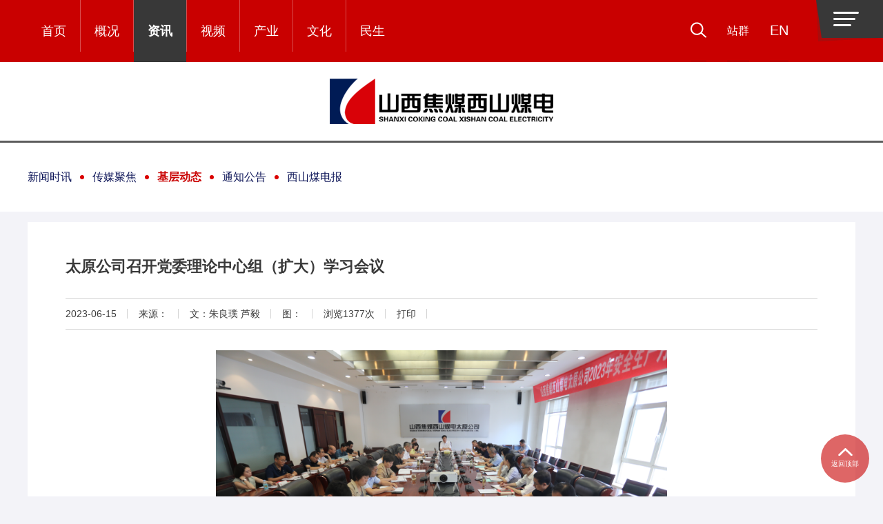

--- FILE ---
content_type: text/html;charset=UTF-8
request_url: https://xsmd.com.cn/info/66322
body_size: 5223
content:
<!DOCTYPE html>
<html lang="zh-CN">
<head>
    <meta charset="utf-8">
    <meta http-equiv="X-UA-Compatible" content="IE=edge">
    <meta name="viewport" content="width=device-width, initial-scale=1">
    <meta name="renderer" content="webkit">
    <meta name="description" content="西山煤电(集团)有限责任公司"/>
    <meta name="keywords" content=""/>
   <title>太原公司召开党委理论中心组（扩大）学习会议_基层动态</title>
<link rel="shortcut icon" href="/template/1/xsmd_main/_files/images/common/favicon.ico" type="image/x-icon" />
<!--[if lt IE 10]>
<script>
window.location.href="/template/global/jianrong.html";
</script>
<![endif]-->
<meta http-equiv="X-UA-Compatible" content="IE=edge,Chrome=1" />
<meta name="renderer" content="webkit" />
<!-- Bootstrap -->
<link href="/template/global/ab/css/bootstrap.min.css" rel="stylesheet">
<!--[if lt IE 9]>
<script src="https://cdn.bootcss.com/html5shiv/3.7.3/html5shiv.min.js"></script>
<script src="https://cdn.bootcss.com/respond.js/1.4.2/respond.min.js"></script>
<![endif]-->    <link rel="stylesheet" href="/template/1/xsmd_main/_files/css/animate.css"/>
    <link rel="stylesheet" type="text/css" href="/template/1/xsmd_main/_files/css/swiper-4.3.3.min.css">
    <link rel="stylesheet/less" type="text/css" href="/template/1/xsmd_main/_files/css/sub.less"/>
    <script src="/template/global/ab/js/less.min.js"></script>
</head>
<body>
<header class="maxW1920">
    <!-- 手机 logo -->
    <div class="header-top maxW1200 visible-xs-block">
        <div class="logo">
            <a href="/"><img src="/template/1/xsmd_main/_files2022/images/common/logo.png"/></a>
            <i></i>
        </div>
        <div class="logo-white">
            <a href="/"><img src="/template/1/xsmd_main/_files2022/images/common/logo_m.png"/></a>
        </div>
    </div>
    <nav class="navbar" role="navigation">
        <div class="maxW1200">
            <div class="navbar-header visible-xs-block">
                <button type="button" class="navbar-toggle collapsed" data-toggle="collapse"
                        data-target="#mobile-navbar" aria-expanded="false">
                    <span class="icon-bar"></span>
                    <span class="icon-bar"></span>
                    <span class="icon-bar"></span>
                </button>
            </div>

            <!-- 手机 menu -->
            <div class="collapse navbar-collapse" id="mobile-navbar">
                <ul class="nav navbar-nav">
                    <li  class=""><a href="https://xsmd.com.cn">首页</a></li>
                    <li class="line hidden-xs"></li>
                              <li class=" dropdown" data-target="#">
                               <a class="dropdown-toggle" data-toggle="dropdown" role="button" aria-haspopup="true" aria-expanded="false" href="https://xsmd.com.cn/node/144">概况</a>
                               <ul  class="sub dropdown-menu"  role="menu">
                                  <li><a href="https://xsmd.com.cn/node/144">简介</a> </li>
                                  <li><a href="https://xsmd.com.cn/node/146">大事记</a> </li>
                                  <li><a href="https://xsmd.com.cn/node/147">关怀</a> </li>
                                  <li><a href="https://xsmd.com.cn/node/148">荣誉</a> </li>
                                </ul>
                                </li>
                               <li class="line hidden-xs"></li>
                              <li class=" active dropdown" data-target="#">
                               <a class="dropdown-toggle" data-toggle="dropdown" role="button" aria-haspopup="true" aria-expanded="false" href="https://xsmd.com.cn/node/122">资讯</a>
                               <ul  class="sub dropdown-menu"  role="menu">
                                  <li><a href="https://xsmd.com.cn/node/122">新闻时讯</a> </li>
                                  <li><a href="https://xsmd.com.cn/node/139">传媒聚焦</a> </li>
                                  <li><a href="https://xsmd.com.cn/node/140">基层动态</a> </li>
                                  <li><a href="https://xsmd.com.cn/node/141">通知公告</a> </li>
                                  <li><a href="http://epaper.xsmd.com.cn/xsmdb/">西山煤电报</a> </li>
                                </ul>
                                </li>
                               <li class="line hidden-xs"></li>
                              <li class=" dropdown" data-target="#">
                               <a class="dropdown-toggle" data-toggle="dropdown" role="button" aria-haspopup="true" aria-expanded="false" href="https://video.xsmd.com.cn/">视频</a>
                               <ul  class="sub dropdown-menu"  role="menu">
                                  <li><a href="https://video.xsmd.com.cn/node/994">焦煤新闻</a> </li>
                                  <li><a href="https://video.xsmd.com.cn/node/998">聚焦</a> </li>
                                  <li><a href="https://video.xsmd.com.cn/node/999">西山新闻</a> </li>
                                </ul>
                                </li>
                               <li class="line hidden-xs"></li>
                              <li class=" dropdown" data-target="#">
                               <a class="dropdown-toggle" data-toggle="dropdown" role="button" aria-haspopup="true" aria-expanded="false" href="https://xsmd.com.cn/node/150">产业</a>
                               <ul  class="sub dropdown-menu"  role="menu">
                                  <li><a href="https://xsmd.com.cn/node/149">产业推介</a> </li>
                                  <li><a href="https://xsmd.com.cn/node/150">产品推荐</a> </li>
                                  <li><a href="https://xsmd.com.cn/node/152">循环经济</a> </li>
                                  <li><a href="https://xsmd.com.cn/node/157">产品流向图</a> </li>
                                  <li><a href="https://xsmd.com.cn/node/158">煤炭</a> </li>
                                  <li><a href="https://xsmd.com.cn/node/154">电力</a> </li>
                                  <li><a href="https://xsmd.com.cn/node/159">焦炭化工</a> </li>
                                  <li><a href="https://xsmd.com.cn/node/155">建筑建材</a> </li>
                                  <li><a href="https://xsmd.com.cn/node/160">机电修造</a> </li>
                                  <li><a href="https://xsmd.com.cn/node/161">物流贸易</a> </li>
                                  <li><a href="https://xsmd.com.cn/node/156">新产业</a> </li>
                                </ul>
                                </li>
                               <li class="line hidden-xs"></li>
                              <li class=" dropdown" data-target="#">
                               <a class="dropdown-toggle" data-toggle="dropdown" role="button" aria-haspopup="true" aria-expanded="false" href="https://xsmd.com.cn/node/180">文化</a>
                               <ul  class="sub dropdown-menu"  role="menu">
                                  <li><a href="https://xsmd.com.cn/node/180">企业文化</a> </li>
                                  <li><a href="https://xsmd.com.cn/node/183">七色花</a> </li>
                                  <li><a href="https://xsmd.com.cn/node/1103">西山印象</a> </li>
                                </ul>
                                </li>
                               <li class="line hidden-xs"></li>
                              <li class=" dropdown" data-target="#">
                               <a class="dropdown-toggle" data-toggle="dropdown" role="button" aria-haspopup="true" aria-expanded="false" href="https://xsmd.com.cn/node/137">民生</a>
                               <ul  class="sub dropdown-menu"  role="menu">
                                  <li><a href="http://gysy.xsmd.com.cn/">公用事业分公司</a> </li>
                                  <li><a href="http://xishanzongyuan.xsmd.com.cn/">西山总医院</a> </li>
                                  <li><a href="http://gujiaozongyuan.xsmd.com.cn/">古交矿区总医院</a> </li>
                                  <li><a href="http://dasha.xsmd.com.cn/">西山大厦</a> </li>
                                  <li><a href="http://jiudian.xsmd.com.cn/">西山酒店</a> </li>
                                  <li><a href="http://rsj.taiyuan.gov.cn/">社保医保</a> </li>
                                </ul>
                                </li>
                               <li class="line hidden-xs"></li>
                </ul>
            </div>

            <div class="search_nav search-toggle collapsed" data-toggle="collapse"
                 data-target="#mobile-search" aria-expanded="false">
                <img src="/template/1/xsmd_main/_files2022/images/common/search_white.svg"/>
            </div>
            <div class="t-search collapse search-collapse" id="mobile-search">
                <a role="button" class="search-toggle collapsed" data-toggle="collapse"
                   data-target="#mobile-search" aria-expanded="false">
                    <svg class="fs-icon--close" xmlns="http://www.w3.org/2000/svg" viewBox="0 0 20 20">
                        <path transform="rotate(45.001 10 10)" d="M2 9h16v2H2z"></path>
                        <path transform="rotate(134.999 10 10)" d="M2 9h16v2H2z"></path>
                    </svg>
                </a>
                <!--顶部搜索提交表单-->
                <form action="https://xsmd.com.cn/search"  method="get" >
                    <input  type="text" name="q" value=""""  placeholder=""/>
                    <button>
                        <svg xmlns="http://www.w3.org/2000/svg" viewBox="0 0 20 20">
                            <path transform="rotate(-180 8.964 11)" d="M1 10h16v2H1z"></path>
                            <path transform="rotate(134.999 14.965 13.124)" d="M11 12.1h8v2h-8z"></path>
                            <path transform="rotate(-134.999 14.965 8.877)" d="M11 7.9h8v2h-8z"></path>
                        </svg>
                    </button>
                </form>
            </div>

            <div class="topsite">
                <a role="button" data-toggle="collapse" href="#topsite" aria-expanded="false" aria-controls="topsite">
                    <span>站群</span>
                </a>
                <div class="topsite_con collapse" id="topsite">
                    <h3 class="visible-xs-block">
                        集团站群
                        <a role="button" data-toggle="collapse" href="#topsite" aria-expanded="false"
                           aria-controls="topsite">
                            <svg class="fs-icon--close" xmlns="http://www.w3.org/2000/svg" viewBox="0 0 20 20">
                                <path transform="rotate(45.001 10 10)" d="M2 9h16v2H2z"></path>
                                <path transform="rotate(134.999 10 10)" d="M2 9h16v2H2z"></path>
                            </svg>
                        </a>
                    </h3>
                    <h4 class="visible-xs-block">点击进入站点</h4>
                    <ul class="maxW1200">
                            <li><a  target="_blank"   href="https://dukuang.xsmd.com.cn/">杜儿坪矿</a></li>
                            <li><a  target="_blank"   href="https://ximing.xsmd.com.cn/">西铭矿</a></li>
                            <li><a  target="_blank"   href="https://guandi.xsmd.com.cn/">官地矿</a></li>
                            <li><a  target="_blank"   href="https://xiqu.xsmd.com.cn/">西曲矿</a></li>
                            <li><a  target="_blank"   href="https://zhenkuang.xsmd.com.cn/">镇城底矿</a></li>
                            <li><a  target="_blank"   href="https://malan.xsmd.com.cn/">马兰矿</a></li>
                            <li><a  target="_blank"   href="https://dongqu.xsmd.com.cn/">东曲矿</a></li>
                            <li><a  target="_blank"   href="https://tunlan.xsmd.com.cn/">屯兰矿</a></li>
                            <li><a  target="_blank"   href="http://xiegou.xsmd.com.cn">斜沟煤矿</a></li>
                            <li><a  target="_blank"   href="https://jinxing.xsmd.com.cn/">晋兴公司</a></li>
                            <li><a  target="_blank"   href="https://taixuan.xsmd.com.cn/">太原选煤厂</a></li>
                            <li><a  target="_blank"   href="https://jidianchang.xsmd.com.cn/">机电厂</a></li>
                            <li><a  target="_blank"   href="https://zhongmei.xsmd.com.cn/">中煤机械</a></li>
                            <li><a  target="_blank"   href="https://shuinichang.xsmd.com.cn/">水泥厂</a></li>
                            <li><a  target="_blank"   href="https://jianzhu.xsmd.com.cn/">西山建筑</a></li>
                            <li><a  target="_blank"   href="https://jincheng.xsmd.com.cn/">金城公司</a></li>
                            <li><a  target="_blank"   href="https://xishanjinxin.xsmd.com.cn/">金信公司</a></li>
                            <li><a  target="_blank"   href="https://duojing.xsmd.com.cn/">新产业管理局</a></li>
                            <li><a  target="_blank"   href="https://gysy.xsmd.com.cn/">公用事业</a></li>
                            <li><a  target="_blank"   href="https://maoyi.xsmd.com.cn/">西山贸易</a></li>
                            <li><a  target="_blank"   href="https://xishanwuliu.xsmd.com.cn/">物资供应分公司</a></li>
                            <li><a  target="_blank"   href="https://anpei.xsmd.com.cn/">教育中心</a></li>
                            <li><a  target="_blank"   href="https://xishanzongyuan.xsmd.com.cn/">西山总院</a></li>
                            <li><a  target="_blank"   href="https://gujiaozongyuan.xsmd.com.cn/">古交矿区总院</a></li>
                            <li><a  target="_blank"   href="https://kuangye.xsmd.com.cn/">矿业公司</a></li>
                            <li><a  target="_blank"   href="https://tielu.xsmd.com.cn/">铁路公司</a></li>
                            <li><a  target="_blank"   href="https://fadian.xsmd.com.cn/">发电公司</a></li>
                            <li><a  target="_blank"   href="https://zhifangsuo.xsmd.com.cn/">职防所</a></li>
                            <li><a  target="_blank"   href="https://jiudianguanli.xsmd.com.cn/">酒店管理公司</a></li>
                            <li><a  target="_blank"   href="http://video.xsmd.com.cn">西山视频</a></li>
                    </ul>
                </div>
            </div>

            <div class="english"><a href="http://en.xsmd.com.cn/">EN</a></div>

        </div>
        <!-- pc 大屏 menu -->
        <div id="menu_btn" class="menu hidden-xs">
            <img src="/template/1/xsmd_main/_files2022/images/common/menu.png">
        </div>
        <div id="menu">
            <div id="menu_content" class="maxW1920">
                <img src="/template/1/xsmd_main/_files2022/images/common/close.png" class="close" >
                <div class="logo-white">
                    <a href="/"><img src="/template/1/xsmd_main/_files2022/images/common/logo_m.png"/></a>
                </div>
                <ul class="menu-nav">
                           <li>
                             <a href="https://xsmd.com.cn/node/144">概况</a>
                                    <ul class="sub">
                                            <li><a href="https://xsmd.com.cn/node/144">简介</a> </li>
                                            <li><a href="https://xsmd.com.cn/node/146">大事记</a> </li>
                                            <li><a href="https://xsmd.com.cn/node/147">关怀</a> </li>
                                            <li><a href="https://xsmd.com.cn/node/148">荣誉</a> </li>
                                    </ul>
                            </li>
                           <li>
                             <a href="https://xsmd.com.cn/node/122">资讯</a>
                                    <ul class="sub">
                                            <li><a href="https://xsmd.com.cn/node/122">新闻时讯</a> </li>
                                            <li><a href="https://xsmd.com.cn/node/139">传媒聚焦</a> </li>
                                            <li><a href="https://xsmd.com.cn/node/140">基层动态</a> </li>
                                            <li><a href="https://xsmd.com.cn/node/141">通知公告</a> </li>
                                            <li><a href="http://epaper.xsmd.com.cn/xsmdb/">西山煤电报</a> </li>
                                    </ul>
                            </li>
                           <li>
                             <a href="https://video.xsmd.com.cn/">视频</a>
                                    <ul class="sub">
                                            <li><a href="https://video.xsmd.com.cn/node/994">焦煤新闻</a> </li>
                                            <li><a href="https://video.xsmd.com.cn/node/998">聚焦</a> </li>
                                            <li><a href="https://video.xsmd.com.cn/node/999">西山新闻</a> </li>
                                    </ul>
                            </li>
                           <li>
                             <a href="https://xsmd.com.cn/node/150">产业</a>
                                    <ul class="sub">
                                            <li><a href="https://xsmd.com.cn/node/149">产业推介</a> </li>
                                            <li><a href="https://xsmd.com.cn/node/150">产品推荐</a> </li>
                                            <li><a href="https://xsmd.com.cn/node/152">循环经济</a> </li>
                                            <li><a href="https://xsmd.com.cn/node/157">产品流向图</a> </li>
                                            <li><a href="https://xsmd.com.cn/node/158">煤炭</a> </li>
                                            <li><a href="https://xsmd.com.cn/node/154">电力</a> </li>
                                            <li><a href="https://xsmd.com.cn/node/159">焦炭化工</a> </li>
                                            <li><a href="https://xsmd.com.cn/node/155">建筑建材</a> </li>
                                            <li><a href="https://xsmd.com.cn/node/160">机电修造</a> </li>
                                            <li><a href="https://xsmd.com.cn/node/161">物流贸易</a> </li>
                                            <li><a href="https://xsmd.com.cn/node/156">新产业</a> </li>
                                    </ul>
                            </li>
                           <li>
                             <a href="https://xsmd.com.cn/node/180">文化</a>
                                    <ul class="sub">
                                            <li><a href="https://xsmd.com.cn/node/180">企业文化</a> </li>
                                            <li><a href="https://xsmd.com.cn/node/183">七色花</a> </li>
                                            <li><a href="https://xsmd.com.cn/node/1103">西山印象</a> </li>
                                    </ul>
                            </li>
                           <li>
                             <a href="https://xsmd.com.cn/node/137">民生</a>
                                    <ul class="sub">
                                            <li><a href="http://gysy.xsmd.com.cn/">公用事业分公司</a> </li>
                                            <li><a href="http://xishanzongyuan.xsmd.com.cn/">西山总医院</a> </li>
                                            <li><a href="http://gujiaozongyuan.xsmd.com.cn/">古交矿区总医院</a> </li>
                                            <li><a href="http://dasha.xsmd.com.cn/">西山大厦</a> </li>
                                            <li><a href="http://jiudian.xsmd.com.cn/">西山酒店</a> </li>
                                            <li><a href="http://rsj.taiyuan.gov.cn/">社保医保</a> </li>
                                    </ul>
                            </li>
                </ul>
            </div>
        </div>
    </nav>
    <!-- pc logo -->
    <div class="header-bottom maxW1200 hidden-xs">
        <div class="logo">
            <a href="/"><img src="/template/1/xsmd_main/_files2022/images/common/pc_logo.png"/></a>
        </div>
    </div>
      <div class="nav_swiper">
        <div class="maxW1200">
            <div class="swiper-container" id="nav_swiper">
                <div class="swiper-wrapper">
                     
                            <div class="swiper-slide "><a  href="https://xsmd.com.cn/node/122">新闻时讯</a></div>
                            <div class="swiper-slide "><a  href="https://xsmd.com.cn/node/139">传媒聚焦</a></div>
                            <div class="swiper-slide active"><a  href="https://xsmd.com.cn/node/140">基层动态</a></div>
                            <div class="swiper-slide "><a  href="https://xsmd.com.cn/node/141">通知公告</a></div>
                            <div class="swiper-slide "><a  href="http://epaper.xsmd.com.cn/xsmdb/">西山煤电报</a></div>
                </div>
            </div>
        </div>
    </div>
   
</header>


<div class="box maxW1200">

    <div class="sub_title">
        <h1>太原公司召开党委理论中心组（扩大）学习会议</h1>
        <ul>
            <li>2023-06-15</li>
            <li>来源：</li>
            <li>文：朱良璞 芦毅</li>
            <li>图：
            <li>浏览<span id="info_views"></span>次</li>
            <li class="hidden-xs"><a href="javascript:void(0);" onclick="window.print()">打印</a></li>
             <script type="text/javascript">
             $("#info_views").load("https://xsmd.com.cn/info_views/66322?d="+new Date()*1);
             </script>
        </ul>
    </div>
    <div class="sub_show">
              <p style="text-align:center"><img src="/uploads/1/image/public/202306/20230615193113_50quvw5ki4.png" title="" alt="image.png" /></p><p style="text-indent:2em;text-align:left">6月12日&#xff0c;太原公司召开党委理论中心组&#xff08;扩大&#xff09;学习会议。</p><p style="text-indent:2em;text-align:left"><span style="text-indent:2em">会议强调&#xff1a;一要压紧压实安全生产工作责任。各单位、部门要以开展“安全生产月”活动为契机&#xff0c;切实把安全管理工作与正在开展的主题教育、调查研究结合起来。</span><span style="text-indent:2em">二要以“大安全”理念护航改革发展。一方面要持续推进“精煤战略”&#xff0c;通过不断提升精煤回收率&#xff0c;持续“向选煤要效益”&#xff1b;另一方面要迎难而上、集思广益、多措并举积极打好“扭亏脱困”攻坚战。三要加快推进马家岩煤业矿井建设工作。公司上下要牢固树立“一盘棋”思想&#xff0c;细化分解责任目标&#xff0c;抓重点、谋细节、赶工期&#xff0c;力争做到早竣工、早出煤、早见效&#xff0c;全面提升公司煤炭产量和盈利水平。</span><span style="text-indent:2em">四要坚决扛牢生态文明建设的政治责任。持续抓好重点时期、区域、点位自查自纠工作&#xff0c;持之以恒把生态环境保护工作抓细、抓实、抓落地&#xff0c;切实推动公司生态环保工作迈上新台阶。</span></p><p><br style="text-indent:2em;text-align:left" /></p>
              
        <div class="page-turning">
            <ul>
                <li class="text-ellipsis-1"><span>上一篇：</span><a href="https://xsmd.com.cn/info/66321">机电厂：理论宣讲推动主题教育“热”起来</a></li>
                <li class="text-ellipsis-1"><span>下一篇：</span><a href="https://xsmd.com.cn/info/66357">机电厂开展“安全宣传咨询日”活动</a></li>
            </ul>
        </div>
        
        
    </div>

</div>

<footer>
    <div class="txt01">
        <p>山西焦煤西山煤电（集团）有限责任公司</p>
        <p>COPYRIGHT © 2006-2025 XSMD.COM.CN</p>
    </div>
    <div class="txt02">
        <p class="hidden-xs">地址：山西省太原市万柏林区西矿街335号</p>
        <p class="hidden-xs">电话：0</p>
        <p class="hidden-xs">邮箱：xishanwz@xsmd.com.cn</p>  
        <p><a href="https://beian.miit.gov.cn" target="_blank">晋ICP备05003920号</a></p>
<p style="height:20px;line-height:20px;margin: 0px 0px 0px 5px; color:#939393;"><a target="_blank" href="http://www.beian.gov.cn/portal/registerSystemInfo?recordcode=14019302000101" style="display:inline-block;text-decoration:none;height:20px;line-height:20px;"><img src="/template/1/xsmd_main/_files/images/index/beian.png"/> 晋公网安备 14019302000101号</a></p>
    </div>
</footer>
<div id="backtop" title="返回顶部"><img src="/template/1/xsmd_main/_files/images/common/end_arrow.svg"/><span>返回顶部</span></div>
<script src="/template/global/ab/js/jquery.min.js"></script>
<script src="/template/global/ab/js/bootstrap.min.js"></script>
<script src="/template/1/xsmd_main/_files2022/js/common.js"></script>
<script src="/template/1/xsmd_main/_files/js/backtop.js"></script>
<script src="/template/1/xsmd_main/_files/js/wow.min.js"></script>
<script src="/template/1/xsmd_main/_files/js/swiper-4.3.3.min.js"></script>
<script>
    var swiper_nav = new Swiper('#nav_swiper', {
        autoplay: false,
        loop: false,
        slidesPerView: 'auto',
        freeMode: true
    });


    wow = new WOW(
        {
            animateClass: 'animated',
            offset: 100,
            callback: function (box) {
                // console.log("WOW: animating <" + box.tagName.toLowerCase() + ">")
            }
        }
    );
    wow.init();


</script>
             <script type="text/javascript">
             $("#info_views").load("https://xsmd.com.cn/info_views/66322?d="+new Date()*1);
             </script>
</body>
</html>


--- FILE ---
content_type: text/html;charset=utf-8
request_url: https://xsmd.com.cn/info_views/66322?d=1764846932811
body_size: 35
content:
1377

--- FILE ---
content_type: image/svg+xml
request_url: https://xsmd.com.cn/template/1/xsmd_main/_files/images/common/end_arrow.svg
body_size: 841
content:
<?xml version="1.0" encoding="utf-8"?>
<!-- Generator: Adobe Illustrator 16.0.0, SVG Export Plug-In . SVG Version: 6.00 Build 0)  -->
<!DOCTYPE svg PUBLIC "-//W3C//DTD SVG 1.1//EN" "http://www.w3.org/Graphics/SVG/1.1/DTD/svg11.dtd">
<svg version="1.1" id="图层_1" xmlns="http://www.w3.org/2000/svg" xmlns:xlink="http://www.w3.org/1999/xlink" x="0px" y="0px"
	 width="39.685px" height="22.11px" viewBox="80.158 88.945 39.685 22.11" enable-background="new 80.158 88.945 39.685 22.11"
	 xml:space="preserve">
<path fill="#FFFFFF" d="M118.598,106.418L101.92,89.741c-0.529-0.53-1.225-0.796-1.919-0.796c-0.695,0-1.39,0.266-1.921,0.795
	l-16.678,16.678c-1.061,1.063-1.061,2.781,0,3.842c1.061,1.061,2.78,1.061,3.841,0l14.757-14.757l14.756,14.757
	c1.06,1.061,2.781,1.061,3.841,0C119.659,109.199,119.659,107.48,118.598,106.418z"/>
</svg>


--- FILE ---
content_type: image/svg+xml
request_url: https://xsmd.com.cn/template/1/xsmd_main/_files2022/images/common/search_white.svg
body_size: 1055
content:
<?xml version="1.0" encoding="utf-8"?>
<!-- Generator: Adobe Illustrator 16.0.0, SVG Export Plug-In . SVG Version: 6.00 Build 0)  -->
<!DOCTYPE svg PUBLIC "-//W3C//DTD SVG 1.1//EN" "http://www.w3.org/Graphics/SVG/1.1/DTD/svg11.dtd">
<svg version="1.1" id="图层_1" xmlns="http://www.w3.org/2000/svg" xmlns:xlink="http://www.w3.org/1999/xlink" x="0px" y="0px"
	 width="20.875px" height="20.126px" viewBox="89.563 89.937 20.875 20.126" enable-background="new 89.563 89.937 20.875 20.126"
	 xml:space="preserve">
<path fill="#ffffff" d="M110.164,108.472l-5.635-4.966c1.129-1.428,1.808-3.226,1.808-5.183c0-4.624-3.762-8.386-8.387-8.386
	c-4.624,0-8.387,3.762-8.387,8.386c0,4.623,3.763,8.385,8.387,8.385c1.921,0.001,3.784-0.66,5.273-1.874l5.623,4.955
	c0.002,0.002,0.004,0.003,0.006,0.005c0.363,0.361,0.951,0.358,1.312-0.005C110.528,109.425,110.528,108.836,110.164,108.472z
	 M97.95,104.845c-3.597,0-6.523-2.926-6.523-6.521c0-3.597,2.926-6.522,6.523-6.522c3.597,0,6.522,2.926,6.522,6.522
	C104.473,101.919,101.547,104.845,97.95,104.845z"/>
</svg>


--- FILE ---
content_type: application/javascript
request_url: https://xsmd.com.cn/template/1/xsmd_main/_files2022/js/common.js
body_size: 749
content:
var open = false;
if ($(document).width() > 768) {
    $(".topsite").mouseover(function(){
        $(".topsite_con").addClass("in");
        $(".topsite_con").attr("aria-expanded",'true');
        $(".topsite a[role='button']").attr("aria-expanded",'true');
        $(".topsite_con").css("height","auto");
    });
    $(".topsite").mouseout(function(){
        $(".topsite_con").removeClass("in");
        $(".topsite_con").attr("aria-expanded",'false');
        $(".topsite a[role='button']").attr("aria-expanded",'false');
    });
}

if ($(document).width() <= 768) {
    $('#mobile-navbar').on('hide.bs.collapse', function () {
        $(".logo i").css("display",'none');
        $(".logo-white").css("display",'none');
        $("body").css("overflow-y","auto");
        $("body").css("height","auto");
        $("body").css("position","static");
        open = false;
    })
    $('#mobile-navbar').on('show.bs.collapse', function () {
        $(".logo i").css("display",'block');
        $(".logo-white").css("display",'block');
        $("body").css("overflow","hidden");
        $("body").css("overflow-y","hidden");
        $("body").css("height","100%");
        $("body").css("position","fixed");
        open = true;
    })


    $('#topsite').on('hide.bs.collapse', function () {
        $("body").css("overflow-y","auto");
        $("body").css("height","auto");
        $("body").css("position","static");
        open = false;
    })
    $('#topsite').on('show.bs.collapse', function () {
        $("body").css("overflow-y","hidden");
        $("body").css("height","100%");
        $("body").css("position","fixed");
        open = true;
    })
}

$('#mobile-search').on('hide.bs.collapse', function () {
    $(".logo i").css("display",'none');
    $(".logo-white").css("display",'none');
    $("body").css("overflow-y","auto");
    $("body").css("height","auto");
    $("body").css("position","static");
    open = false;
})
$('#mobile-search').on('show.bs.collapse', function () {
    $(".logo i").css("display",'block');
    $(".logo-white").css("display",'block');
    $("body").css("overflow-y","hidden");
    $("body").css("height","100%");
    $("body").css("position","fixed");
    open = true;
})


$('#menu_btn').on('click', function () {
    $("#menu").show()
    setTimeout(() => {
        $("#menu").css({
            height: "100%",
            opacity: 1,
            // 'background-image': 'url("/static/img/index/bg.jpg")'
        })
        $("#menu_content").show(0)
        $("#menu_content").css({
            transition: 'all 0.3s',
        }).css({
            height: '100%',
            opacity: 1
        })
    }, 1);
})

$('#menu .close').on('click', function () {
    $("#menu_content").css({
        height: '50%',
        opacity: 0
    }).delay(300).css({}).hide(0)
    $("#menu").css({
        height: "50%",
        opacity: 0
    })
    setTimeout(() => {
        $("#menu").hide()
    }, 300);
})

if ($(document).width() > 768) {
    $(".navbar-nav .dropdown-toggle").attr('data-toggle','')
}

function links_select(value) {
    if(value){
        window.location.href = value
    }
}

--- FILE ---
content_type: application/javascript
request_url: https://xsmd.com.cn/template/1/xsmd_main/_files/js/backtop.js
body_size: 540
content:
//if($("#ddd").length<=0){
    //$("header").after('<div id="ddd" style="height: '+$(".header-top").height()+'px; width: 100%;display: none;"></div>');
//}
$(window).scroll(function(){
    if(!open){
        var sc=$(window).scrollTop();
        var rwidth=$(window).width();

        if(sc>0){
            $("#backtop").css("display","flex");
        }else{
            $("#backtop").css("display","none");
        }
        var header_top_h = $(".header-top").height();
        //console.log(sc,header_top_h);
        if(sc>header_top_h){
            $(".navbar").addClass("ff");
            //$(".header-top").css("display","none");
            //$("#ddd").css("display","block");
             if ($(document).width() > 768) {
                //$(".header-top").css("display","flex");
               $(".header-bottom").css("margin-top",$(".navbar").height());
            }else{
                //$(".header-top").css("display","block");
                $(".header-top").css("margin-bottom",$(".navbar").height());
            }
        }else{
            //$("#ddd").css("display","none");
            $(".navbar").removeClass("ff");
            if ($(document).width() > 768) {
                //$(".header-top").css("display","flex");
                $(".header-bottom").css("margin-top",0);
            }else{
                //$(".header-top").css("display","block");
                 $(".header-top").css("margin-bottom",0);
            }
        }
    }

})
if($(document).width() >= 1200 && $(document).width() <= 1400){
    $(".navbar>div.maxW1200").css("padding-right",'97px');
}
$("#backtop").click(function(){
    var sc=$(window).scrollTop();
    $('body,html').animate({scrollTop:0},500);
})